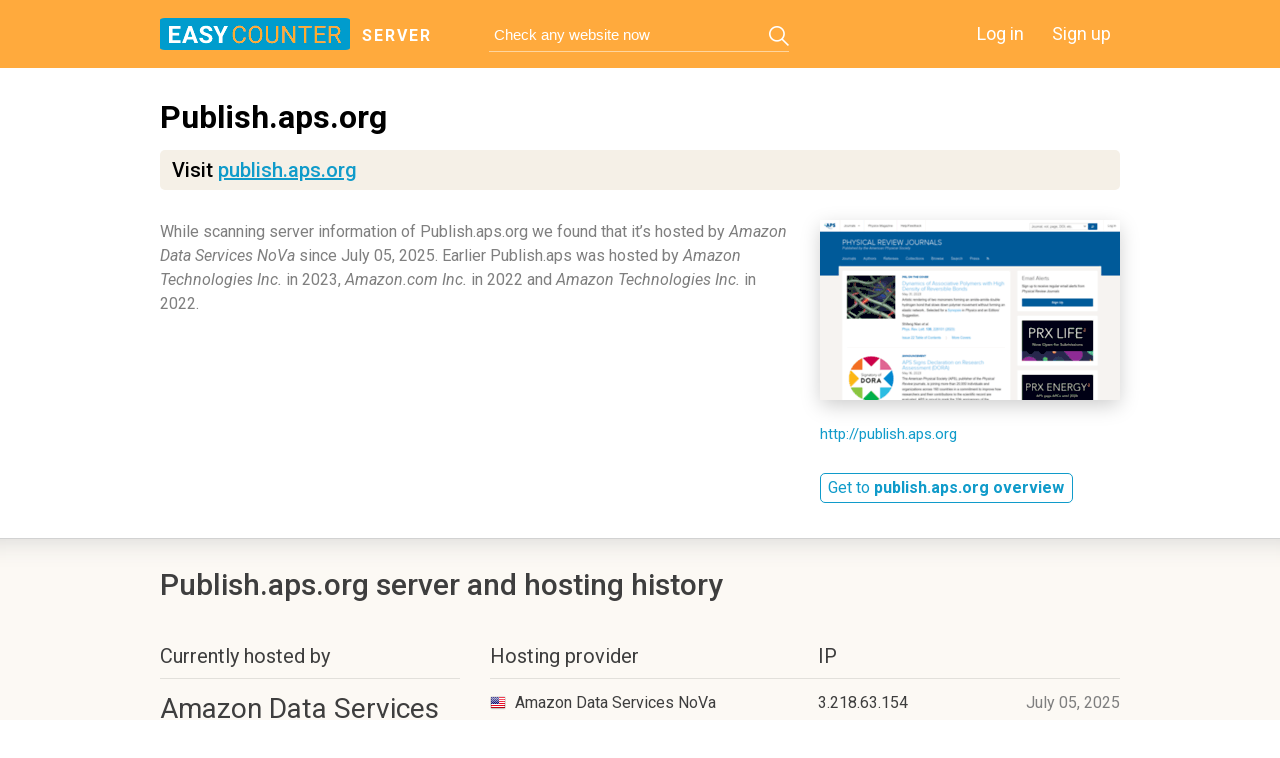

--- FILE ---
content_type: text/html; charset=utf-8
request_url: https://server.easycounter.com/publish.aps.org
body_size: 2738
content:
<!DOCTYPE html>
<html>
<head>
	<title>Publish.aps.org server and hosting history</title>
	<meta http-equiv="Content-Type" content="text/html; charset=utf-8"/>
		
    <link rel="icon" href="https://static.easycounter.com/img/favicon-32x32.png" sizes="32x32">
<link rel="icon" href="https://static.easycounter.com/img/favicon-16x16.png" sizes="16x16">
<link rel="shortcut icon" href="https://static.easycounter.com/img/android-chrome-192x192.png" sizes="192x192">
<link rel="shortcut icon" href="https://static.easycounter.com/img/android-chrome-512x512.png" sizes="512x512">
<link rel="apple-touch-icon" href="https://static.easycounter.com/img/apple-touch-icon.png" sizes="180x180">
	<link rel="stylesheet" href="https://static.easycounter.com/css/server.css?v=1.7" media="screen" />
		<link rel="stylesheet" href="https://static.easycounter.com/css/scroll_n.css" media="screen" />

		<link href='//fonts.googleapis.com/css?family=Roboto:400,300,300italic,400italic,500,500italic,700,700italic,900,900italic&subset=latin,cyrillic-ext' rel='stylesheet' type='text/css'>
	<link href='//fonts.googleapis.com/css?family=PT+Mono&subset=latin,cyrillic' rel='stylesheet' type='text/css'>
    <link rel="stylesheet" href="https://static.easycounter.com/css/font-awesome.min.css" />

            <link rel="canonical" href="https://server.easycounter.com/publish.aps.org" />
    
    
	<script src="https://static.easycounter.com/js/jquery.min.js"></script>
	<script src="https://static.easycounter.com/js/device.js"></script>
	<script src="https://static.easycounter.com/js/jquery.icheck.min.js"></script>
	<script src="https://static.easycounter.com/js/circle-progress.js"></script>
	<script src="https://static.easycounter.com/js/mousewheel.js"></script>
	<script src="https://static.easycounter.com/js/scroll_P.js"></script>
	<script src="https://static.easycounter.com/js/common.js"></script>

				
    <!--[if gte IE 8]>
	<link rel="stylesheet" href="https://static.easycounter.com/css/ie.css" media="screen" />
	<![endif]-->
	<!--[if lt IE 9]>
	<script>
		document.createElement('header');
		document.createElement('section');
		document.createElement('footer');
		document.createElement('nav');
		document.createElement('article');
		document.createElement('aside');
	</script>
	<![endif]-->

	
	</head>
<body>
<header>
	<div class="inner_wrapper">
					<a href="/" class="logo_main logo_new">server</a>
		
				<form class="search_main" id="search_form" action="/search.php" method="POST">
			<input type="text" name="query" placeholder="Check any website now" value=""/>
			<a class="button_search" href="#"></a>
		</form>
				<nav class="login_in">
			<a href="//www.easycounter.com/user/">Log in</a>
			<a href="//www.easycounter.com/FreeCounter3.html">Sign up</a>
		</nav>
	</div>
</header>

<article itemscope="itemscope" itemtype="http://schema.org/Article">
	
	<section class="content ">
		
<div class="description_site second_page"><!-- description_site -->
	<div class="inner_wrapper">
        <div class="description_text top-desc">
    <h1>Publish.aps.org</h1>
    <span class="external-link">Visit <a href="https://out.easycounter.com/external/publish.aps.org" ping="https://out.easycounter.com/export/visit_ping?domain=publish.aps.org&version=desktop&source=visitlinktop">publish.aps.org</a></span>
</div>
        <div class="description_txt left"><p>While scanning server information of Publish.aps.org we found that it’s hosted by <i>Amazon Data Services NoVa</i> since July 05, 2025. Earlier Publish.aps was hosted by <i>Amazon Technologies Inc.</i> in 2023, <i>Amazon.com Inc.</i> in 2022 and <i>Amazon Technologies Inc.</i> in 2022.</p></div><div class="screenshot_site right">
    <span>
        <a href="https://out.easycounter.com/external/publish.aps.org" ping="https://out.easycounter.com/export/visit_ping?domain=publish.aps.org&version=desktop&source=thumbnail">
            <img src="https://thumbnail.easycounter.com/thumbnails/300x180/p/publish.aps.org.png" title="Publish.aps.org thumbnail" alt="Publish.aps.org thumbnail" />
        </a>
    </span>
    <a href="https://out.easycounter.com/external/publish.aps.org" ping="https://out.easycounter.com/export/visit_ping?domain=publish.aps.org&version=desktop&source=visitlinkthumbnail">http://publish.aps.org</a>

    <div class="title_top f-title-i">
        <a class="button_top sky_bt" href="https://www.easycounter.com/report/publish.aps.org" title="Get to publish.aps.org overview">Get to <b>publish.aps.org overview</b></a>
    </div>
</div>
	</div>
</div><!-- description_site END -->

<div class="part_sand server_page"><!-- server page -->
	<div class="inner_wrapper">
		<div class="title_top">
	<h2 class="title">Publish.aps.org server and hosting history</h2>
</div>
				<div class="row_tables"><!-- row_tables -->
			<div class="table-medium -dns- left">
				<p class="title">Currently hosted by</p>
								<ul>
					<li>
						<p>Amazon Data Services NoVa</p>
						<small class="-n-f-" style="background-image:url(https://static.easycounter.com/img/flags/us.png)" title="">since July 05, 2025</small>
					</li>
					<li>
						<p>3.218.63.154</p>
						<small>IP address</small>
					</li>
				</ul>
			</div>

			<table class="Hoster_history right">
				<tr>
					<th>Hosting provider</th>
					<th colspan="2">IP</th>
				</tr>
								<tr>
					<td><p style="background-image:url(https://static.easycounter.com/img/flags/us.png)" title="">Amazon Data Services NoVa</p></td>
					<td>3.218.63.154</td>
					<td><time>July 05, 2025</time></td>
				</tr>
								<tr>
					<td><p style="background-image:url(https://static.easycounter.com/img/flags/us.png)" title="">Amazon Technologies Inc.</p></td>
					<td>18.215.73.143</td>
					<td><time>December 06, 2023</time></td>
				</tr>
								<tr>
					<td><p style="background-image:url(https://static.easycounter.com/img/flags/us.png)" title="">Amazon.com, Inc.</p></td>
					<td>23.22.209.44</td>
					<td><time>December 03, 2022</time></td>
				</tr>
								<tr>
					<td><p style="background-image:url(https://static.easycounter.com/img/flags/us.png)" title="">Amazon Technologies Inc.</p></td>
					<td>34.200.47.108</td>
					<td><time>March 06, 2022</time></td>
				</tr>
								<tr>
					<td><p style="background-image:url(https://static.easycounter.com/img/flags/us.png)" title="">Amazon.com, Inc.</p></td>
					<td>23.22.209.44</td>
					<td><time>December 18, 2020</time></td>
				</tr>
								<tr>
					<td><p style="background-image:url(https://static.easycounter.com/img/flags/us.png)" title="">Amazon Technologies Inc.</p></td>
					<td>18.235.203.81</td>
					<td><time>April 27, 2020</time></td>
				</tr>
							</table>
		</div><!-- row_tables END -->
		
	</div>
</div><!-- server page END -->

<div class="part_white server_page">
	<div class="inner_wrapper">
		<div class="info_server_page" rel="64634778">
			<img src="https://static.easycounter.com/img/loader.gif" class="loader">
		</div>
	</div>
</div>

<script type="text/javascript">
$(function () {
	// loading ipWhois
	$.ajax({
		url: '/get/publish.aps.org/ipwhois',
		success: function (ipWhoisRawdata) {
			$('.info_server_page').html(ipWhoisRawdata);
		},
		error: function (jqXHR, textStatus, errorThrown) {
			if (errorThrown && errorThrown != 'Not Found') {
				$('.info_server_page').html(textStatus + ': ' + errorThrown);
			}
			else {
				$('.info_server_page').html('IP whois data not found');
			}
		}
	});
});
</script>


<script>
(function() {
var loader = new Image();
var code = "5514";
loader.src = "https://www.easycounter.com/hits.php?id=" + code + "&r=" + Math.round(100000 * Math.random());
})();
</script>	</section>
</article>

<footer>
		<div class="inner_wrapper">
		<p class="copyright">Copyright © 2012—2025 <a href="//www.easycounter.com/">EasyCounter.com</a></p>
		<nav class="menu_footer">
			<a href="//www.easycounter.com/aboutus.html">About</a>
			<a href="//www.easycounter.com/features.html">Features</a>
			<a href="//www.easycounter.com/services.html">Services</a>
			<a href="https://www.easycounter.com/contacts">Removal request</a>
			<a href="//www.easycounter.com/TermsOfUse.html">Terms of service</a>
			<a href="https://www.easycounter.com/privacy-policy">Privacy Policy</a>
			<a href="https://www.easycounter.com/cookie-policy">Cookie Policy</a>
		</nav>
	</div>
</footer>


<script>
(function() {
var loader = new Image();
var code = "3553";
loader.src = "https://www.easycounter.com/hits.php?id=" + code + "&r=" + Math.round(100000 * Math.random());
})();
</script><script>
(function() {
var loader = new Image();
var code = "5893";
loader.src = "https://www.easycounter.com/hits.php?id=" + code + "&r=" + Math.round(100000 * Math.random());
})();
</script><!-- Google tag (gtag.js) -->
<script async src="https://www.googletagmanager.com/gtag/js?id=G-F8770086QN"></script>
<script>
	window.dataLayer = window.dataLayer || [];
	function gtag(){dataLayer.push(arguments);}
	gtag('js', new Date());

	gtag('config', 'G-F8770086QN');
</script>

		<script type="text/javascript">
		$(window).load(function() {
			var adsenseBlocks = $(".adsbygoogle:visible");
			if (adsenseBlocks.length > 0) {
				var lastAdsenseBlock = adsenseBlocks.last();
				var lastAdsenseBlockOffset = lastAdsenseBlock.offset();
				var viewportHeight = $(window).height();
				var isLastAdsenseBlockHidden = (lastAdsenseBlockOffset.top > viewportHeight && lastAdsenseBlock.height() === 0);

				$.get("https://out.easycounter.com/get/informAdsHit", {
					domain: "publish.aps.org",
					is_ads_hidden: isLastAdsenseBlockHidden ? 1 : 0,
					viewport_height: viewportHeight,
					ads_top_coord: lastAdsenseBlockOffset.top,
					device: "1"
				});
			}
		});
	</script>
	

</body>
</html>


--- FILE ---
content_type: application/javascript
request_url: https://static.easycounter.com/js/common.js
body_size: -143
content:
$(function () {

	// Search forms submitting
	$('a.button_search').click(function(e) {
		e.preventDefault();
		if ($(this).prev('input').val()) {
			$('#search_form, #index_search_form').submit();
			return true;
		}
		return false;
	});

	$('.title-compare span, .title span').hover(
		function(){
				$(this).parent().parent().find('img').eq($(this).hasClass('rs-title-1') ? 0 : 1).addClass('active');
			},
		function(){
				$(this).parent().parent().find('img').removeClass('active');
			}
	);
});
